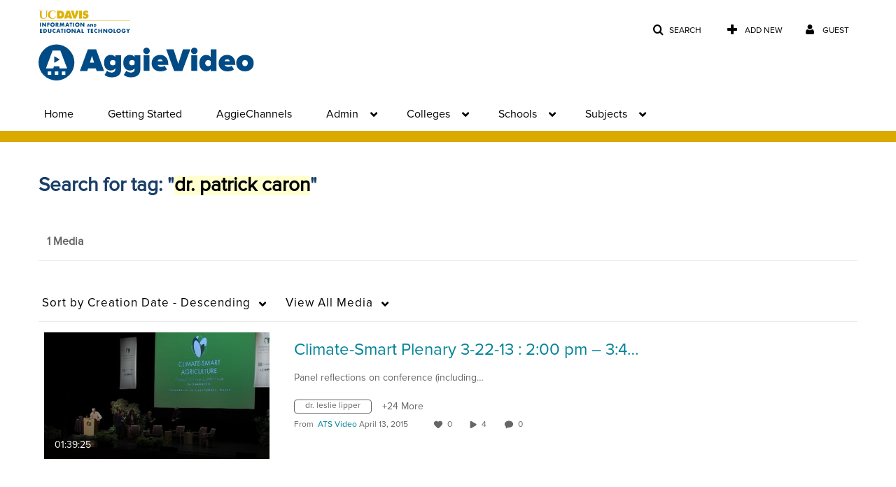

--- FILE ---
content_type: text/plain;charset=UTF-8
request_url: https://video.ucdavis.edu/user/get-details?format=ajax&_=1768983181415
body_size: 475
content:
{"content":[{"target":"#userMobileMenuDisplayName, #userMenuDisplayName","action":"replace","content":"Guest"}],"script":"$(\"body\").trigger(\"userDetailsPopulated\");;document.querySelector(\"meta[name=xsrf-ajax-nonce]\").setAttribute(\"content\", \"[base64]\");"}